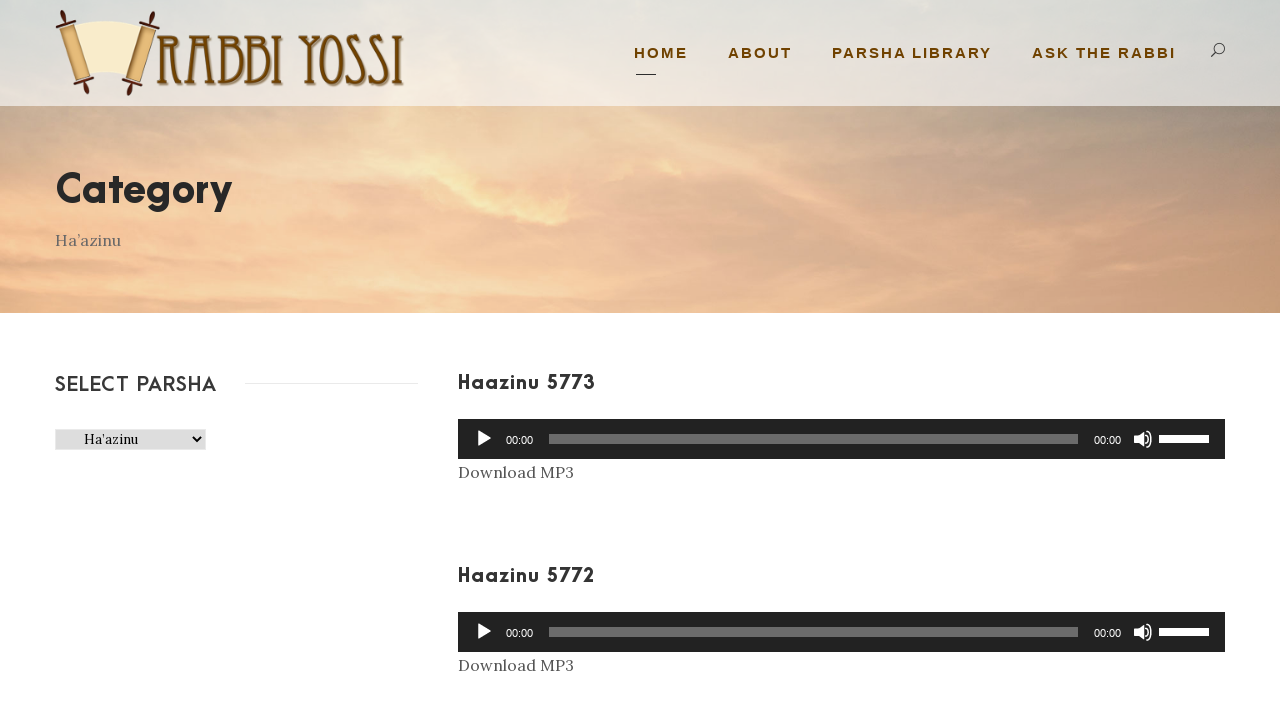

--- FILE ---
content_type: text/html; charset=UTF-8
request_url: http://www.rabbiyossi.com/category/parsha-library/book-devarim/haazinu/
body_size: 8803
content:
<!DOCTYPE html>
<html lang="en-US" class="no-js">
<head>
	<meta charset="UTF-8">
	<meta name="viewport" content="width=device-width, initial-scale=1">
	<link rel="profile" href="http://gmpg.org/xfn/11">
	<link rel="pingback" href="http://www.rabbiyossi.com/xmlrpc.php">
	<title>Ha&#8217;azinu &#8211; Rabbi Yossi</title>
<meta name='robots' content='max-image-preview:large' />
	<style>img:is([sizes="auto" i], [sizes^="auto," i]) { contain-intrinsic-size: 3000px 1500px }</style>
	<link rel='dns-prefetch' href='//fonts.googleapis.com' />
<link rel="alternate" type="application/rss+xml" title="Rabbi Yossi &raquo; Feed" href="http://www.rabbiyossi.com/feed/" />
<link rel="alternate" type="application/rss+xml" title="Rabbi Yossi &raquo; Comments Feed" href="http://www.rabbiyossi.com/comments/feed/" />
<link rel="alternate" type="application/rss+xml" title="Rabbi Yossi &raquo; Ha&#039;azinu Category Feed" href="http://www.rabbiyossi.com/category/parsha-library/book-devarim/haazinu/feed/" />
<script type="text/javascript">
/* <![CDATA[ */
window._wpemojiSettings = {"baseUrl":"https:\/\/s.w.org\/images\/core\/emoji\/15.0.3\/72x72\/","ext":".png","svgUrl":"https:\/\/s.w.org\/images\/core\/emoji\/15.0.3\/svg\/","svgExt":".svg","source":{"concatemoji":"http:\/\/www.rabbiyossi.com\/wp-includes\/js\/wp-emoji-release.min.js?ver=6.7.4"}};
/*! This file is auto-generated */
!function(i,n){var o,s,e;function c(e){try{var t={supportTests:e,timestamp:(new Date).valueOf()};sessionStorage.setItem(o,JSON.stringify(t))}catch(e){}}function p(e,t,n){e.clearRect(0,0,e.canvas.width,e.canvas.height),e.fillText(t,0,0);var t=new Uint32Array(e.getImageData(0,0,e.canvas.width,e.canvas.height).data),r=(e.clearRect(0,0,e.canvas.width,e.canvas.height),e.fillText(n,0,0),new Uint32Array(e.getImageData(0,0,e.canvas.width,e.canvas.height).data));return t.every(function(e,t){return e===r[t]})}function u(e,t,n){switch(t){case"flag":return n(e,"\ud83c\udff3\ufe0f\u200d\u26a7\ufe0f","\ud83c\udff3\ufe0f\u200b\u26a7\ufe0f")?!1:!n(e,"\ud83c\uddfa\ud83c\uddf3","\ud83c\uddfa\u200b\ud83c\uddf3")&&!n(e,"\ud83c\udff4\udb40\udc67\udb40\udc62\udb40\udc65\udb40\udc6e\udb40\udc67\udb40\udc7f","\ud83c\udff4\u200b\udb40\udc67\u200b\udb40\udc62\u200b\udb40\udc65\u200b\udb40\udc6e\u200b\udb40\udc67\u200b\udb40\udc7f");case"emoji":return!n(e,"\ud83d\udc26\u200d\u2b1b","\ud83d\udc26\u200b\u2b1b")}return!1}function f(e,t,n){var r="undefined"!=typeof WorkerGlobalScope&&self instanceof WorkerGlobalScope?new OffscreenCanvas(300,150):i.createElement("canvas"),a=r.getContext("2d",{willReadFrequently:!0}),o=(a.textBaseline="top",a.font="600 32px Arial",{});return e.forEach(function(e){o[e]=t(a,e,n)}),o}function t(e){var t=i.createElement("script");t.src=e,t.defer=!0,i.head.appendChild(t)}"undefined"!=typeof Promise&&(o="wpEmojiSettingsSupports",s=["flag","emoji"],n.supports={everything:!0,everythingExceptFlag:!0},e=new Promise(function(e){i.addEventListener("DOMContentLoaded",e,{once:!0})}),new Promise(function(t){var n=function(){try{var e=JSON.parse(sessionStorage.getItem(o));if("object"==typeof e&&"number"==typeof e.timestamp&&(new Date).valueOf()<e.timestamp+604800&&"object"==typeof e.supportTests)return e.supportTests}catch(e){}return null}();if(!n){if("undefined"!=typeof Worker&&"undefined"!=typeof OffscreenCanvas&&"undefined"!=typeof URL&&URL.createObjectURL&&"undefined"!=typeof Blob)try{var e="postMessage("+f.toString()+"("+[JSON.stringify(s),u.toString(),p.toString()].join(",")+"));",r=new Blob([e],{type:"text/javascript"}),a=new Worker(URL.createObjectURL(r),{name:"wpTestEmojiSupports"});return void(a.onmessage=function(e){c(n=e.data),a.terminate(),t(n)})}catch(e){}c(n=f(s,u,p))}t(n)}).then(function(e){for(var t in e)n.supports[t]=e[t],n.supports.everything=n.supports.everything&&n.supports[t],"flag"!==t&&(n.supports.everythingExceptFlag=n.supports.everythingExceptFlag&&n.supports[t]);n.supports.everythingExceptFlag=n.supports.everythingExceptFlag&&!n.supports.flag,n.DOMReady=!1,n.readyCallback=function(){n.DOMReady=!0}}).then(function(){return e}).then(function(){var e;n.supports.everything||(n.readyCallback(),(e=n.source||{}).concatemoji?t(e.concatemoji):e.wpemoji&&e.twemoji&&(t(e.twemoji),t(e.wpemoji)))}))}((window,document),window._wpemojiSettings);
/* ]]> */
</script>
<style id='wp-emoji-styles-inline-css' type='text/css'>

	img.wp-smiley, img.emoji {
		display: inline !important;
		border: none !important;
		box-shadow: none !important;
		height: 1em !important;
		width: 1em !important;
		margin: 0 0.07em !important;
		vertical-align: -0.1em !important;
		background: none !important;
		padding: 0 !important;
	}
</style>
<link rel='stylesheet' id='wp-block-library-css' href='http://www.rabbiyossi.com/wp-includes/css/dist/block-library/style.min.css?ver=6.7.4' type='text/css' media='all' />
<style id='classic-theme-styles-inline-css' type='text/css'>
/*! This file is auto-generated */
.wp-block-button__link{color:#fff;background-color:#32373c;border-radius:9999px;box-shadow:none;text-decoration:none;padding:calc(.667em + 2px) calc(1.333em + 2px);font-size:1.125em}.wp-block-file__button{background:#32373c;color:#fff;text-decoration:none}
</style>
<style id='global-styles-inline-css' type='text/css'>
:root{--wp--preset--aspect-ratio--square: 1;--wp--preset--aspect-ratio--4-3: 4/3;--wp--preset--aspect-ratio--3-4: 3/4;--wp--preset--aspect-ratio--3-2: 3/2;--wp--preset--aspect-ratio--2-3: 2/3;--wp--preset--aspect-ratio--16-9: 16/9;--wp--preset--aspect-ratio--9-16: 9/16;--wp--preset--color--black: #000000;--wp--preset--color--cyan-bluish-gray: #abb8c3;--wp--preset--color--white: #ffffff;--wp--preset--color--pale-pink: #f78da7;--wp--preset--color--vivid-red: #cf2e2e;--wp--preset--color--luminous-vivid-orange: #ff6900;--wp--preset--color--luminous-vivid-amber: #fcb900;--wp--preset--color--light-green-cyan: #7bdcb5;--wp--preset--color--vivid-green-cyan: #00d084;--wp--preset--color--pale-cyan-blue: #8ed1fc;--wp--preset--color--vivid-cyan-blue: #0693e3;--wp--preset--color--vivid-purple: #9b51e0;--wp--preset--gradient--vivid-cyan-blue-to-vivid-purple: linear-gradient(135deg,rgba(6,147,227,1) 0%,rgb(155,81,224) 100%);--wp--preset--gradient--light-green-cyan-to-vivid-green-cyan: linear-gradient(135deg,rgb(122,220,180) 0%,rgb(0,208,130) 100%);--wp--preset--gradient--luminous-vivid-amber-to-luminous-vivid-orange: linear-gradient(135deg,rgba(252,185,0,1) 0%,rgba(255,105,0,1) 100%);--wp--preset--gradient--luminous-vivid-orange-to-vivid-red: linear-gradient(135deg,rgba(255,105,0,1) 0%,rgb(207,46,46) 100%);--wp--preset--gradient--very-light-gray-to-cyan-bluish-gray: linear-gradient(135deg,rgb(238,238,238) 0%,rgb(169,184,195) 100%);--wp--preset--gradient--cool-to-warm-spectrum: linear-gradient(135deg,rgb(74,234,220) 0%,rgb(151,120,209) 20%,rgb(207,42,186) 40%,rgb(238,44,130) 60%,rgb(251,105,98) 80%,rgb(254,248,76) 100%);--wp--preset--gradient--blush-light-purple: linear-gradient(135deg,rgb(255,206,236) 0%,rgb(152,150,240) 100%);--wp--preset--gradient--blush-bordeaux: linear-gradient(135deg,rgb(254,205,165) 0%,rgb(254,45,45) 50%,rgb(107,0,62) 100%);--wp--preset--gradient--luminous-dusk: linear-gradient(135deg,rgb(255,203,112) 0%,rgb(199,81,192) 50%,rgb(65,88,208) 100%);--wp--preset--gradient--pale-ocean: linear-gradient(135deg,rgb(255,245,203) 0%,rgb(182,227,212) 50%,rgb(51,167,181) 100%);--wp--preset--gradient--electric-grass: linear-gradient(135deg,rgb(202,248,128) 0%,rgb(113,206,126) 100%);--wp--preset--gradient--midnight: linear-gradient(135deg,rgb(2,3,129) 0%,rgb(40,116,252) 100%);--wp--preset--font-size--small: 13px;--wp--preset--font-size--medium: 20px;--wp--preset--font-size--large: 36px;--wp--preset--font-size--x-large: 42px;--wp--preset--spacing--20: 0.44rem;--wp--preset--spacing--30: 0.67rem;--wp--preset--spacing--40: 1rem;--wp--preset--spacing--50: 1.5rem;--wp--preset--spacing--60: 2.25rem;--wp--preset--spacing--70: 3.38rem;--wp--preset--spacing--80: 5.06rem;--wp--preset--shadow--natural: 6px 6px 9px rgba(0, 0, 0, 0.2);--wp--preset--shadow--deep: 12px 12px 50px rgba(0, 0, 0, 0.4);--wp--preset--shadow--sharp: 6px 6px 0px rgba(0, 0, 0, 0.2);--wp--preset--shadow--outlined: 6px 6px 0px -3px rgba(255, 255, 255, 1), 6px 6px rgba(0, 0, 0, 1);--wp--preset--shadow--crisp: 6px 6px 0px rgba(0, 0, 0, 1);}:where(.is-layout-flex){gap: 0.5em;}:where(.is-layout-grid){gap: 0.5em;}body .is-layout-flex{display: flex;}.is-layout-flex{flex-wrap: wrap;align-items: center;}.is-layout-flex > :is(*, div){margin: 0;}body .is-layout-grid{display: grid;}.is-layout-grid > :is(*, div){margin: 0;}:where(.wp-block-columns.is-layout-flex){gap: 2em;}:where(.wp-block-columns.is-layout-grid){gap: 2em;}:where(.wp-block-post-template.is-layout-flex){gap: 1.25em;}:where(.wp-block-post-template.is-layout-grid){gap: 1.25em;}.has-black-color{color: var(--wp--preset--color--black) !important;}.has-cyan-bluish-gray-color{color: var(--wp--preset--color--cyan-bluish-gray) !important;}.has-white-color{color: var(--wp--preset--color--white) !important;}.has-pale-pink-color{color: var(--wp--preset--color--pale-pink) !important;}.has-vivid-red-color{color: var(--wp--preset--color--vivid-red) !important;}.has-luminous-vivid-orange-color{color: var(--wp--preset--color--luminous-vivid-orange) !important;}.has-luminous-vivid-amber-color{color: var(--wp--preset--color--luminous-vivid-amber) !important;}.has-light-green-cyan-color{color: var(--wp--preset--color--light-green-cyan) !important;}.has-vivid-green-cyan-color{color: var(--wp--preset--color--vivid-green-cyan) !important;}.has-pale-cyan-blue-color{color: var(--wp--preset--color--pale-cyan-blue) !important;}.has-vivid-cyan-blue-color{color: var(--wp--preset--color--vivid-cyan-blue) !important;}.has-vivid-purple-color{color: var(--wp--preset--color--vivid-purple) !important;}.has-black-background-color{background-color: var(--wp--preset--color--black) !important;}.has-cyan-bluish-gray-background-color{background-color: var(--wp--preset--color--cyan-bluish-gray) !important;}.has-white-background-color{background-color: var(--wp--preset--color--white) !important;}.has-pale-pink-background-color{background-color: var(--wp--preset--color--pale-pink) !important;}.has-vivid-red-background-color{background-color: var(--wp--preset--color--vivid-red) !important;}.has-luminous-vivid-orange-background-color{background-color: var(--wp--preset--color--luminous-vivid-orange) !important;}.has-luminous-vivid-amber-background-color{background-color: var(--wp--preset--color--luminous-vivid-amber) !important;}.has-light-green-cyan-background-color{background-color: var(--wp--preset--color--light-green-cyan) !important;}.has-vivid-green-cyan-background-color{background-color: var(--wp--preset--color--vivid-green-cyan) !important;}.has-pale-cyan-blue-background-color{background-color: var(--wp--preset--color--pale-cyan-blue) !important;}.has-vivid-cyan-blue-background-color{background-color: var(--wp--preset--color--vivid-cyan-blue) !important;}.has-vivid-purple-background-color{background-color: var(--wp--preset--color--vivid-purple) !important;}.has-black-border-color{border-color: var(--wp--preset--color--black) !important;}.has-cyan-bluish-gray-border-color{border-color: var(--wp--preset--color--cyan-bluish-gray) !important;}.has-white-border-color{border-color: var(--wp--preset--color--white) !important;}.has-pale-pink-border-color{border-color: var(--wp--preset--color--pale-pink) !important;}.has-vivid-red-border-color{border-color: var(--wp--preset--color--vivid-red) !important;}.has-luminous-vivid-orange-border-color{border-color: var(--wp--preset--color--luminous-vivid-orange) !important;}.has-luminous-vivid-amber-border-color{border-color: var(--wp--preset--color--luminous-vivid-amber) !important;}.has-light-green-cyan-border-color{border-color: var(--wp--preset--color--light-green-cyan) !important;}.has-vivid-green-cyan-border-color{border-color: var(--wp--preset--color--vivid-green-cyan) !important;}.has-pale-cyan-blue-border-color{border-color: var(--wp--preset--color--pale-cyan-blue) !important;}.has-vivid-cyan-blue-border-color{border-color: var(--wp--preset--color--vivid-cyan-blue) !important;}.has-vivid-purple-border-color{border-color: var(--wp--preset--color--vivid-purple) !important;}.has-vivid-cyan-blue-to-vivid-purple-gradient-background{background: var(--wp--preset--gradient--vivid-cyan-blue-to-vivid-purple) !important;}.has-light-green-cyan-to-vivid-green-cyan-gradient-background{background: var(--wp--preset--gradient--light-green-cyan-to-vivid-green-cyan) !important;}.has-luminous-vivid-amber-to-luminous-vivid-orange-gradient-background{background: var(--wp--preset--gradient--luminous-vivid-amber-to-luminous-vivid-orange) !important;}.has-luminous-vivid-orange-to-vivid-red-gradient-background{background: var(--wp--preset--gradient--luminous-vivid-orange-to-vivid-red) !important;}.has-very-light-gray-to-cyan-bluish-gray-gradient-background{background: var(--wp--preset--gradient--very-light-gray-to-cyan-bluish-gray) !important;}.has-cool-to-warm-spectrum-gradient-background{background: var(--wp--preset--gradient--cool-to-warm-spectrum) !important;}.has-blush-light-purple-gradient-background{background: var(--wp--preset--gradient--blush-light-purple) !important;}.has-blush-bordeaux-gradient-background{background: var(--wp--preset--gradient--blush-bordeaux) !important;}.has-luminous-dusk-gradient-background{background: var(--wp--preset--gradient--luminous-dusk) !important;}.has-pale-ocean-gradient-background{background: var(--wp--preset--gradient--pale-ocean) !important;}.has-electric-grass-gradient-background{background: var(--wp--preset--gradient--electric-grass) !important;}.has-midnight-gradient-background{background: var(--wp--preset--gradient--midnight) !important;}.has-small-font-size{font-size: var(--wp--preset--font-size--small) !important;}.has-medium-font-size{font-size: var(--wp--preset--font-size--medium) !important;}.has-large-font-size{font-size: var(--wp--preset--font-size--large) !important;}.has-x-large-font-size{font-size: var(--wp--preset--font-size--x-large) !important;}
:where(.wp-block-post-template.is-layout-flex){gap: 1.25em;}:where(.wp-block-post-template.is-layout-grid){gap: 1.25em;}
:where(.wp-block-columns.is-layout-flex){gap: 2em;}:where(.wp-block-columns.is-layout-grid){gap: 2em;}
:root :where(.wp-block-pullquote){font-size: 1.5em;line-height: 1.6;}
</style>
<link rel='stylesheet' id='gdlr-core-google-font-css' href='https://fonts.googleapis.com/css?family=Lora%3Aregular%2Citalic%2C700%2C700italic%7CDroid+Serif%3Aregular%2Citalic%2C700%2C700italic&#038;subset=latin%2Clatin-ext%2Ccyrillic&#038;ver=6.7.4' type='text/css' media='all' />
<link rel='stylesheet' id='gdlr-core-plugin-css' href='http://www.rabbiyossi.com/wp-content/plugins/goodlayers-core/plugins/combine/style.css?ver=6.7.4' type='text/css' media='all' />
<link rel='stylesheet' id='gdlr-core-page-builder-css' href='http://www.rabbiyossi.com/wp-content/plugins/goodlayers-core/include/css/page-builder.css?ver=6.7.4' type='text/css' media='all' />
<link rel='stylesheet' id='rs-plugin-settings-css' href='http://www.rabbiyossi.com/wp-content/plugins/revslider/public/assets/css/settings.css?ver=5.4.1' type='text/css' media='all' />
<style id='rs-plugin-settings-inline-css' type='text/css'>
#rs-demo-id {}
</style>
<link rel='stylesheet' id='kleanity-style-core-css' href='http://www.rabbiyossi.com/wp-content/themes/kleanity/css/style-core.css?ver=6.7.4' type='text/css' media='all' />
<link rel='stylesheet' id='kleanity-custom-style-css' href='http://www.rabbiyossi.com/wp-content/uploads/kleanity-style-custom.css?1731532708&#038;ver=6.7.4' type='text/css' media='all' />
<script type="text/javascript" src="http://www.rabbiyossi.com/wp-includes/js/jquery/jquery.min.js?ver=3.7.1" id="jquery-core-js"></script>
<script type="text/javascript" src="http://www.rabbiyossi.com/wp-includes/js/jquery/jquery-migrate.min.js?ver=3.4.1" id="jquery-migrate-js"></script>
<script type="text/javascript" src="http://www.rabbiyossi.com/wp-content/plugins/revslider/public/assets/js/jquery.themepunch.tools.min.js?ver=5.4.1" id="tp-tools-js"></script>
<script type="text/javascript" src="http://www.rabbiyossi.com/wp-content/plugins/revslider/public/assets/js/jquery.themepunch.revolution.min.js?ver=5.4.1" id="revmin-js"></script>
<link rel="https://api.w.org/" href="http://www.rabbiyossi.com/wp-json/" /><link rel="alternate" title="JSON" type="application/json" href="http://www.rabbiyossi.com/wp-json/wp/v2/categories/32" /><link rel="EditURI" type="application/rsd+xml" title="RSD" href="http://www.rabbiyossi.com/xmlrpc.php?rsd" />
<meta name="generator" content="WordPress 6.7.4" />
<!--[if lt IE 9]>
<script src="http://www.rabbiyossi.com/wp-content/themes/kleanity/js/html5.js"></script>
<![endif]-->
<meta name="generator" content="Powered by Slider Revolution 5.4.1 - responsive, Mobile-Friendly Slider Plugin for WordPress with comfortable drag and drop interface." />
<link rel="icon" href="http://www.rabbiyossi.com/wp-content/uploads/2024/11/Rabbi-Yossi-fav-icon-150x150.png" sizes="32x32" />
<link rel="icon" href="http://www.rabbiyossi.com/wp-content/uploads/2024/11/Rabbi-Yossi-fav-icon-300x300.png" sizes="192x192" />
<link rel="apple-touch-icon" href="http://www.rabbiyossi.com/wp-content/uploads/2024/11/Rabbi-Yossi-fav-icon-300x300.png" />
<meta name="msapplication-TileImage" content="http://www.rabbiyossi.com/wp-content/uploads/2024/11/Rabbi-Yossi-fav-icon-300x300.png" />
</head>

<body class="archive category category-haazinu category-32 gdlr-core-body kleanity-body kleanity-body-front kleanity-full gdlr-core-link-to-lightbox">
<div class="kleanity-mobile-header-wrap" ><div class="kleanity-mobile-header kleanity-header-background kleanity-style-slide" id="kleanity-mobile-header" ><div class="kleanity-mobile-header-container kleanity-container" ><div class="kleanity-logo  kleanity-item-pdlr"><div class="kleanity-logo-inner"><a href="http://www.rabbiyossi.com/" ><img src="http://www.rabbiyossi.com/wp-content/uploads/2017/05/rabbi-yossi-logo3-2.png" alt="" width="420" height="104" /></a></div></div><div class="kleanity-mobile-menu-right" ><div class="kleanity-main-menu-search" id="kleanity-mobile-top-search" ><i class="fa fa-search" ></i></div><div class="kleanity-top-search-wrap" >
	<div class="kleanity-top-search-close" ></div>

	<div class="kleanity-top-search-row" >
		<div class="kleanity-top-search-cell" >
			<form role="search" method="get" class="search-form" action="http://www.rabbiyossi.com/">
	<input type="text" class="search-field kleanity-title-font" placeholder="Search..." value="" name="s">
	<div class="kleanity-top-search-submit"><i class="fa fa-search" ></i></div>
	<input type="submit" class="search-submit" value="Search">
	<div class="kleanity-top-search-close"><i class="icon_close" ></i></div>
</form>
		</div>
	</div>

</div>
<div class="kleanity-mobile-menu" ><a class="kleanity-mm-menu-button kleanity-mobile-menu-button kleanity-mobile-button-hamburger-with-border" href="#kleanity-mobile-menu" ><i class="fa fa-bars" ></i></a><div class="kleanity-mm-menu-wrap kleanity-navigation-font" id="kleanity-mobile-menu" data-slide="right" ><ul id="menu-main" class="m-menu"><li class="menu-item menu-item-type-post_type menu-item-object-page menu-item-home menu-item-20"><a href="http://www.rabbiyossi.com/">Home</a></li>
<li class="menu-item menu-item-type-post_type menu-item-object-page menu-item-19"><a href="http://www.rabbiyossi.com/about/">About</a></li>
<li class="menu-item menu-item-type-post_type menu-item-object-page menu-item-17"><a href="http://www.rabbiyossi.com/parsha-library/">Parsha Library</a></li>
<li class="menu-item menu-item-type-post_type menu-item-object-page menu-item-18"><a href="http://www.rabbiyossi.com/ask-the-rabbi/">Ask the Rabbi</a></li>
</ul></div></div></div></div></div></div><div class="kleanity-body-outer-wrapper ">
		<div class="kleanity-body-wrapper clearfix  kleanity-with-transparent-header kleanity-with-frame">
	<div class="kleanity-header-background-transparent" >	
<header class="kleanity-header-wrap kleanity-header-style-plain  kleanity-style-menu-right kleanity-sticky-navigation kleanity-style-slide" >
	<div class="kleanity-header-background" ></div>
	<div class="kleanity-header-container  kleanity-container">
			
		<div class="kleanity-header-container-inner clearfix">
			<div class="kleanity-logo  kleanity-item-pdlr"><div class="kleanity-logo-inner"><a href="http://www.rabbiyossi.com/" ><img src="http://www.rabbiyossi.com/wp-content/uploads/2017/05/rabbi-yossi-logo3-2.png" alt="" width="420" height="104" /></a></div></div>			<div class="kleanity-navigation kleanity-item-pdlr clearfix " >
			<div class="kleanity-main-menu" id="kleanity-main-menu" ><ul id="menu-main-1" class="sf-menu"><li  class="menu-item menu-item-type-post_type menu-item-object-page menu-item-home menu-item-20 kleanity-normal-menu"><a href="http://www.rabbiyossi.com/">Home</a></li>
<li  class="menu-item menu-item-type-post_type menu-item-object-page menu-item-19 kleanity-normal-menu"><a href="http://www.rabbiyossi.com/about/">About</a></li>
<li  class="menu-item menu-item-type-post_type menu-item-object-page menu-item-17 kleanity-normal-menu"><a href="http://www.rabbiyossi.com/parsha-library/">Parsha Library</a></li>
<li  class="menu-item menu-item-type-post_type menu-item-object-page menu-item-18 kleanity-normal-menu"><a href="http://www.rabbiyossi.com/ask-the-rabbi/">Ask the Rabbi</a></li>
</ul><div class="kleanity-navigation-slide-bar" id="kleanity-navigation-slide-bar" ></div></div><div class="kleanity-main-menu-right-wrap clearfix " ><div class="kleanity-main-menu-search" id="kleanity-top-search" ><i class="icon_search" ></i></div><div class="kleanity-top-search-wrap" >
	<div class="kleanity-top-search-close" ></div>

	<div class="kleanity-top-search-row" >
		<div class="kleanity-top-search-cell" >
			<form role="search" method="get" class="search-form" action="http://www.rabbiyossi.com/">
	<input type="text" class="search-field kleanity-title-font" placeholder="Search..." value="" name="s">
	<div class="kleanity-top-search-submit"><i class="fa fa-search" ></i></div>
	<input type="submit" class="search-submit" value="Search">
	<div class="kleanity-top-search-close"><i class="icon_close" ></i></div>
</form>
		</div>
	</div>

</div>
</div>			</div><!-- kleanity-navigation -->

		</div><!-- kleanity-header-inner -->
	</div><!-- kleanity-header-container -->
</header><!-- header --></div><div class="kleanity-page-title-wrap  kleanity-style-custom kleanity-left-align" ><div class="kleanity-header-transparent-substitute" ></div><div class="kleanity-page-title-overlay"  ></div><div class="kleanity-page-title-container kleanity-container" ><div class="kleanity-page-title-content kleanity-item-pdlr"  ><h3 class="kleanity-page-title"  >Category</h3><div class="kleanity-page-caption"  >Ha&#8217;azinu</div></div></div></div>	<div class="kleanity-page-wrapper" id="kleanity-page-wrapper" ><div class="kleanity-content-container kleanity-container"><div class=" kleanity-sidebar-wrap clearfix kleanity-line-height-0 kleanity-sidebar-style-left" ><div class=" kleanity-sidebar-center kleanity-column-40 kleanity-line-height" ><div class="kleanity-content-area" ><div class="gdlr-core-blog-item gdlr-core-item-pdb clearfix  gdlr-core-style-blog-full"  ><div class="gdlr-core-blog-item-holder gdlr-core-js-2 clearfix" data-layout="fitrows" ><div class="gdlr-core-item-list gdlr-core-blog-full  gdlr-core-item-pdlr gdlr-core-style-left" ><div class="gdlr-core-blog-full-head clearfix"><h3 class="gdlr-core-blog-title gdlr-core-skin-title"  ><a href="http://www.rabbiyossi.com/haazinu-5773/" >Haazinu 5773</a></h3></div><div class="gdlr-core-blog-content" ><!--[if lt IE 9]><script>document.createElement('audio');</script><![endif]-->
<audio class="wp-audio-shortcode" id="audio-1170-1" preload="none" style="width: 100%;" controls="controls"><source type="audio/mpeg" src="https://rabbiyossi.s3.us-east-2.amazonaws.com/Devarim/Haazinu/Haazinu5773.mp3?_=1" /><a href="https://rabbiyossi.s3.us-east-2.amazonaws.com/Devarim/Haazinu/Haazinu5773.mp3">https://rabbiyossi.s3.us-east-2.amazonaws.com/Devarim/Haazinu/Haazinu5773.mp3</a></audio>
<p><a href="https://rabbiyossi.s3.us-east-2.amazonaws.com/Devarim/Haazinu/Haazinu5773.mp3">Download MP3</a></p>
</div></div><div class="gdlr-core-item-list gdlr-core-blog-full  gdlr-core-item-pdlr gdlr-core-style-left" ><div class="gdlr-core-blog-full-head clearfix"><h3 class="gdlr-core-blog-title gdlr-core-skin-title"  ><a href="http://www.rabbiyossi.com/haazinu-5772/" >Haazinu 5772</a></h3></div><div class="gdlr-core-blog-content" ><audio class="wp-audio-shortcode" id="audio-1172-2" preload="none" style="width: 100%;" controls="controls"><source type="audio/mpeg" src="https://rabbiyossi.s3.us-east-2.amazonaws.com/Devarim/Haazinu/Haazinu5772.mp3?_=2" /><a href="https://rabbiyossi.s3.us-east-2.amazonaws.com/Devarim/Haazinu/Haazinu5772.mp3">https://rabbiyossi.s3.us-east-2.amazonaws.com/Devarim/Haazinu/Haazinu5772.mp3</a></audio>
<p><a href="https://rabbiyossi.s3.us-east-2.amazonaws.com/Devarim/Haazinu/Haazinu5772.mp3">Download MP3</a></p>
</div></div><div class="gdlr-core-item-list gdlr-core-blog-full  gdlr-core-item-pdlr gdlr-core-style-left" ><div class="gdlr-core-blog-full-head clearfix"><h3 class="gdlr-core-blog-title gdlr-core-skin-title"  ><a href="http://www.rabbiyossi.com/haazinu-5771/" >Haazinu 5771</a></h3></div><div class="gdlr-core-blog-content" ><audio class="wp-audio-shortcode" id="audio-1173-3" preload="none" style="width: 100%;" controls="controls"><source type="audio/mpeg" src="https://rabbiyossi.s3.us-east-2.amazonaws.com/Devarim/Haazinu/Haazinu5771.mp3?_=3" /><a href="https://rabbiyossi.s3.us-east-2.amazonaws.com/Devarim/Haazinu/Haazinu5771.mp3">https://rabbiyossi.s3.us-east-2.amazonaws.com/Devarim/Haazinu/Haazinu5771.mp3</a></audio>
<p><a href="https://rabbiyossi.s3.us-east-2.amazonaws.com/Devarim/Haazinu/Haazinu5771.mp3">Download MP3</a></p>
</div></div><div class="gdlr-core-item-list gdlr-core-blog-full  gdlr-core-item-pdlr gdlr-core-style-left" ><div class="gdlr-core-blog-full-head clearfix"><h3 class="gdlr-core-blog-title gdlr-core-skin-title"  ><a href="http://www.rabbiyossi.com/haazinu-5770/" >Haazinu 5770</a></h3></div><div class="gdlr-core-blog-content" ><audio class="wp-audio-shortcode" id="audio-1174-4" preload="none" style="width: 100%;" controls="controls"><source type="audio/mpeg" src="https://rabbiyossi.s3.us-east-2.amazonaws.com/Devarim/Haazinu/Haazinu5770.mp3?_=4" /><a href="https://rabbiyossi.s3.us-east-2.amazonaws.com/Devarim/Haazinu/Haazinu5770.mp3">https://rabbiyossi.s3.us-east-2.amazonaws.com/Devarim/Haazinu/Haazinu5770.mp3</a></audio>
<p><a href="https://rabbiyossi.s3.us-east-2.amazonaws.com/Devarim/Haazinu/Haazinu5770.mp3">Download MP3</a></p>
</div></div><div class="gdlr-core-item-list gdlr-core-blog-full  gdlr-core-item-pdlr gdlr-core-style-left" ><div class="gdlr-core-blog-full-head clearfix"><h3 class="gdlr-core-blog-title gdlr-core-skin-title"  ><a href="http://www.rabbiyossi.com/haazinu-5769/" >Haazinu 5769</a></h3></div><div class="gdlr-core-blog-content" ><audio class="wp-audio-shortcode" id="audio-1175-5" preload="none" style="width: 100%;" controls="controls"><source type="audio/mpeg" src="https://rabbiyossi.s3.us-east-2.amazonaws.com/Devarim/Haazinu/Haazinu5769+(track+4+missing).mp3?_=5" /><a href="https://rabbiyossi.s3.us-east-2.amazonaws.com/Devarim/Haazinu/Haazinu5769+(track+4+missing).mp3">https://rabbiyossi.s3.us-east-2.amazonaws.com/Devarim/Haazinu/Haazinu5769+(track+4+missing).mp3</a></audio>
<p><a href="https://rabbiyossi.s3.us-east-2.amazonaws.com/Devarim/Haazinu/Haazinu5769+(track+4+missing).mp3">Download MP3</a></p>
</div></div><div class="gdlr-core-item-list gdlr-core-blog-full  gdlr-core-item-pdlr gdlr-core-style-left" ><div class="gdlr-core-blog-full-head clearfix"><h3 class="gdlr-core-blog-title gdlr-core-skin-title"  ><a href="http://www.rabbiyossi.com/haazinu-5768/" >Haazinu 5768</a></h3></div><div class="gdlr-core-blog-content" ><audio class="wp-audio-shortcode" id="audio-1176-6" preload="none" style="width: 100%;" controls="controls"><source type="audio/mpeg" src="https://rabbiyossi.s3.us-east-2.amazonaws.com/Devarim/Haazinu/Haazinu5768.mp3?_=6" /><a href="https://rabbiyossi.s3.us-east-2.amazonaws.com/Devarim/Haazinu/Haazinu5768.mp3">https://rabbiyossi.s3.us-east-2.amazonaws.com/Devarim/Haazinu/Haazinu5768.mp3</a></audio>
<p><a href="https://rabbiyossi.s3.us-east-2.amazonaws.com/Devarim/Haazinu/Haazinu5768.mp3">Download MP3</a></p>
</div></div><div class="gdlr-core-item-list gdlr-core-blog-full  gdlr-core-item-pdlr gdlr-core-style-left" ><div class="gdlr-core-blog-full-head clearfix"><h3 class="gdlr-core-blog-title gdlr-core-skin-title"  ><a href="http://www.rabbiyossi.com/haazinu-5767/" >Haazinu 5767</a></h3></div><div class="gdlr-core-blog-content" ><audio class="wp-audio-shortcode" id="audio-1177-7" preload="none" style="width: 100%;" controls="controls"><source type="audio/mpeg" src="https://rabbiyossi.s3.us-east-2.amazonaws.com/Devarim/Haazinu/Haazinu5767.mp3?_=7" /><a href="https://rabbiyossi.s3.us-east-2.amazonaws.com/Devarim/Haazinu/Haazinu5767.mp3">https://rabbiyossi.s3.us-east-2.amazonaws.com/Devarim/Haazinu/Haazinu5767.mp3</a></audio>
<p><a href="https://rabbiyossi.s3.us-east-2.amazonaws.com/Devarim/Haazinu/Haazinu5767.mp3">Download MP3</a></p>
</div></div><div class="gdlr-core-item-list gdlr-core-blog-full  gdlr-core-item-pdlr gdlr-core-style-left" ><div class="gdlr-core-blog-full-head clearfix"><h3 class="gdlr-core-blog-title gdlr-core-skin-title"  ><a href="http://www.rabbiyossi.com/haazinu-5766/" >Haazinu 5766</a></h3></div><div class="gdlr-core-blog-content" ><audio class="wp-audio-shortcode" id="audio-1178-8" preload="none" style="width: 100%;" controls="controls"><source type="audio/mpeg" src="https://rabbiyossi.s3.us-east-2.amazonaws.com/Devarim/Haazinu/Haazinu5766.mp3?_=8" /><a href="https://rabbiyossi.s3.us-east-2.amazonaws.com/Devarim/Haazinu/Haazinu5766.mp3">https://rabbiyossi.s3.us-east-2.amazonaws.com/Devarim/Haazinu/Haazinu5766.mp3</a></audio>
<p><a href="https://rabbiyossi.s3.us-east-2.amazonaws.com/Devarim/Haazinu/Haazinu5766.mp3">Download MP3</a></p>
</div></div></div></div></div></div><div class=" kleanity-sidebar-left kleanity-column-20 kleanity-line-height kleanity-line-height" ><div class="kleanity-sidebar-area kleanity-item-pdlr" ><div id="categories-2" class="widget widget_categories kleanity-widget"><h3 class="kleanity-widget-title"><span class="kleanity-widget-head-text">Select Parsha</span><span class="kleanity-widget-head-divider"></span></h3><span class="clear"></span><form action="http://www.rabbiyossi.com" method="get"><label class="screen-reader-text" for="cat">Select Parsha</label><select  name='cat' id='cat' class='postform'>
	<option value='-1'>Select Category</option>
	<option class="level-0" value="61">All Years</option>
	<option class="level-1" value="70">&nbsp;&nbsp;&nbsp;5773</option>
	<option class="level-1" value="69">&nbsp;&nbsp;&nbsp;5772</option>
	<option class="level-1" value="68">&nbsp;&nbsp;&nbsp;5771</option>
	<option class="level-1" value="62">&nbsp;&nbsp;&nbsp;5770</option>
	<option class="level-1" value="67">&nbsp;&nbsp;&nbsp;5769</option>
	<option class="level-1" value="63">&nbsp;&nbsp;&nbsp;5768</option>
	<option class="level-1" value="64">&nbsp;&nbsp;&nbsp;5767</option>
	<option class="level-1" value="66">&nbsp;&nbsp;&nbsp;5766</option>
	<option class="level-0" value="3">Parsha Library</option>
	<option class="level-1" value="4">&nbsp;&nbsp;&nbsp;Book of Bereishit</option>
	<option class="level-2" value="49">&nbsp;&nbsp;&nbsp;&nbsp;&nbsp;&nbsp;Bereishit</option>
	<option class="level-2" value="53">&nbsp;&nbsp;&nbsp;&nbsp;&nbsp;&nbsp;Noach</option>
	<option class="level-2" value="51">&nbsp;&nbsp;&nbsp;&nbsp;&nbsp;&nbsp;Lech Lecha</option>
	<option class="level-2" value="56">&nbsp;&nbsp;&nbsp;&nbsp;&nbsp;&nbsp;Vayeira</option>
	<option class="level-2" value="50">&nbsp;&nbsp;&nbsp;&nbsp;&nbsp;&nbsp;Chayei Sarah</option>
	<option class="level-2" value="54">&nbsp;&nbsp;&nbsp;&nbsp;&nbsp;&nbsp;Toldot</option>
	<option class="level-2" value="58">&nbsp;&nbsp;&nbsp;&nbsp;&nbsp;&nbsp;Vayetzei</option>
	<option class="level-2" value="60">&nbsp;&nbsp;&nbsp;&nbsp;&nbsp;&nbsp;Vayishlach</option>
	<option class="level-2" value="57">&nbsp;&nbsp;&nbsp;&nbsp;&nbsp;&nbsp;Vayeshev</option>
	<option class="level-2" value="52">&nbsp;&nbsp;&nbsp;&nbsp;&nbsp;&nbsp;Mikeitz</option>
	<option class="level-2" value="59">&nbsp;&nbsp;&nbsp;&nbsp;&nbsp;&nbsp;Vayigash</option>
	<option class="level-2" value="55">&nbsp;&nbsp;&nbsp;&nbsp;&nbsp;&nbsp;Vayechi</option>
	<option class="level-1" value="7">&nbsp;&nbsp;&nbsp;Book of Shemot</option>
	<option class="level-2" value="24">&nbsp;&nbsp;&nbsp;&nbsp;&nbsp;&nbsp;Shmot</option>
	<option class="level-2" value="27">&nbsp;&nbsp;&nbsp;&nbsp;&nbsp;&nbsp;Va&#8217;eira</option>
	<option class="level-2" value="20">&nbsp;&nbsp;&nbsp;&nbsp;&nbsp;&nbsp;Bo</option>
	<option class="level-2" value="19">&nbsp;&nbsp;&nbsp;&nbsp;&nbsp;&nbsp;Beshalach</option>
	<option class="level-2" value="29">&nbsp;&nbsp;&nbsp;&nbsp;&nbsp;&nbsp;Yitro</option>
	<option class="level-2" value="22">&nbsp;&nbsp;&nbsp;&nbsp;&nbsp;&nbsp;Mishpatim</option>
	<option class="level-2" value="26">&nbsp;&nbsp;&nbsp;&nbsp;&nbsp;&nbsp;Trumah</option>
	<option class="level-2" value="25">&nbsp;&nbsp;&nbsp;&nbsp;&nbsp;&nbsp;Tetzaveh</option>
	<option class="level-2" value="21">&nbsp;&nbsp;&nbsp;&nbsp;&nbsp;&nbsp;Ki Tisa</option>
	<option class="level-2" value="28">&nbsp;&nbsp;&nbsp;&nbsp;&nbsp;&nbsp;Vayakhel</option>
	<option class="level-2" value="23">&nbsp;&nbsp;&nbsp;&nbsp;&nbsp;&nbsp;Pekudei</option>
	<option class="level-1" value="8">&nbsp;&nbsp;&nbsp;Book of Vayikra</option>
	<option class="level-2" value="18">&nbsp;&nbsp;&nbsp;&nbsp;&nbsp;&nbsp;Vayikra</option>
	<option class="level-2" value="17">&nbsp;&nbsp;&nbsp;&nbsp;&nbsp;&nbsp;Tzav</option>
	<option class="level-2" value="15">&nbsp;&nbsp;&nbsp;&nbsp;&nbsp;&nbsp;Shmini</option>
	<option class="level-2" value="16">&nbsp;&nbsp;&nbsp;&nbsp;&nbsp;&nbsp;Tazria</option>
	<option class="level-2" value="14">&nbsp;&nbsp;&nbsp;&nbsp;&nbsp;&nbsp;Metzora</option>
	<option class="level-2" value="9">&nbsp;&nbsp;&nbsp;&nbsp;&nbsp;&nbsp;Acharei Mot</option>
	<option class="level-2" value="13">&nbsp;&nbsp;&nbsp;&nbsp;&nbsp;&nbsp;Kedoshim</option>
	<option class="level-2" value="12">&nbsp;&nbsp;&nbsp;&nbsp;&nbsp;&nbsp;Emor</option>
	<option class="level-2" value="11">&nbsp;&nbsp;&nbsp;&nbsp;&nbsp;&nbsp;Behar</option>
	<option class="level-2" value="10">&nbsp;&nbsp;&nbsp;&nbsp;&nbsp;&nbsp;Bechukotai</option>
	<option class="level-1" value="5">&nbsp;&nbsp;&nbsp;Book of Bamidbar</option>
	<option class="level-2" value="40">&nbsp;&nbsp;&nbsp;&nbsp;&nbsp;&nbsp;Bamidbar</option>
	<option class="level-2" value="46">&nbsp;&nbsp;&nbsp;&nbsp;&nbsp;&nbsp;Naso</option>
	<option class="level-2" value="41">&nbsp;&nbsp;&nbsp;&nbsp;&nbsp;&nbsp;Be&#8217;halot&#8217;cha</option>
	<option class="level-2" value="48">&nbsp;&nbsp;&nbsp;&nbsp;&nbsp;&nbsp;Shlach</option>
	<option class="level-2" value="43">&nbsp;&nbsp;&nbsp;&nbsp;&nbsp;&nbsp;Korach</option>
	<option class="level-2" value="42">&nbsp;&nbsp;&nbsp;&nbsp;&nbsp;&nbsp;Chukat</option>
	<option class="level-2" value="39">&nbsp;&nbsp;&nbsp;&nbsp;&nbsp;&nbsp;Balak</option>
	<option class="level-2" value="47">&nbsp;&nbsp;&nbsp;&nbsp;&nbsp;&nbsp;Pinchas</option>
	<option class="level-2" value="45">&nbsp;&nbsp;&nbsp;&nbsp;&nbsp;&nbsp;Matot</option>
	<option class="level-2" value="44">&nbsp;&nbsp;&nbsp;&nbsp;&nbsp;&nbsp;Masay</option>
	<option class="level-1" value="6">&nbsp;&nbsp;&nbsp;Book of Devarim</option>
	<option class="level-2" value="30">&nbsp;&nbsp;&nbsp;&nbsp;&nbsp;&nbsp;Devarim</option>
	<option class="level-2" value="38">&nbsp;&nbsp;&nbsp;&nbsp;&nbsp;&nbsp;V&#8217;etchanan</option>
	<option class="level-2" value="31">&nbsp;&nbsp;&nbsp;&nbsp;&nbsp;&nbsp;Ekev</option>
	<option class="level-2" value="36">&nbsp;&nbsp;&nbsp;&nbsp;&nbsp;&nbsp;Re&#8217;eh</option>
	<option class="level-2" value="37">&nbsp;&nbsp;&nbsp;&nbsp;&nbsp;&nbsp;Shoftim</option>
	<option class="level-2" value="34">&nbsp;&nbsp;&nbsp;&nbsp;&nbsp;&nbsp;Ki Tetzei</option>
	<option class="level-2" value="33">&nbsp;&nbsp;&nbsp;&nbsp;&nbsp;&nbsp;Ki Tavo</option>
	<option class="level-2" value="35">&nbsp;&nbsp;&nbsp;&nbsp;&nbsp;&nbsp;Nitzavim</option>
	<option class="level-2" value="73">&nbsp;&nbsp;&nbsp;&nbsp;&nbsp;&nbsp;Vayailech</option>
	<option class="level-2" value="32" selected="selected">&nbsp;&nbsp;&nbsp;&nbsp;&nbsp;&nbsp;Ha&#8217;azinu</option>
	<option class="level-2" value="74">&nbsp;&nbsp;&nbsp;&nbsp;&nbsp;&nbsp;V&#8217;zot Haberacha</option>
	<option class="level-0" value="75">Yom Tov</option>
	<option class="level-1" value="76">&nbsp;&nbsp;&nbsp;Rosh Hashana</option>
	<option class="level-1" value="77">&nbsp;&nbsp;&nbsp;Yom Kippur</option>
	<option class="level-1" value="78">&nbsp;&nbsp;&nbsp;Sukkot</option>
	<option class="level-1" value="79">&nbsp;&nbsp;&nbsp;Purim</option>
	<option class="level-1" value="80">&nbsp;&nbsp;&nbsp;Pesach</option>
	<option class="level-1" value="81">&nbsp;&nbsp;&nbsp;Shavuot</option>
</select>
</form><script type="text/javascript">
/* <![CDATA[ */

(function() {
	var dropdown = document.getElementById( "cat" );
	function onCatChange() {
		if ( dropdown.options[ dropdown.selectedIndex ].value > 0 ) {
			dropdown.parentNode.submit();
		}
	}
	dropdown.onchange = onCatChange;
})();

/* ]]> */
</script>
</div></div></div></div></div></div><footer><div class="kleanity-copyright-wrapper" ><div class="kleanity-copyright-container kleanity-container"><div class="kleanity-copyright-text kleanity-item-pdlr">Copyright &copy Rabbi Yossi Jankovits - All Right Reserved</div></div></div></footer></div></div>
<link rel='stylesheet' id='mediaelement-css' href='http://www.rabbiyossi.com/wp-includes/js/mediaelement/mediaelementplayer-legacy.min.css?ver=4.2.17' type='text/css' media='all' />
<link rel='stylesheet' id='wp-mediaelement-css' href='http://www.rabbiyossi.com/wp-includes/js/mediaelement/wp-mediaelement.min.css?ver=6.7.4' type='text/css' media='all' />
<script type="text/javascript" src="http://www.rabbiyossi.com/wp-content/plugins/goodlayers-core/plugins/combine/script.js?ver=6.7.4" id="gdlr-core-plugin-js"></script>
<script type="text/javascript" id="gdlr-core-page-builder-js-extra">
/* <![CDATA[ */
var gdlr_core_pbf = {"admin":"","video":{"width":"640","height":"360"},"ajax_url":"http:\/\/www.rabbiyossi.com\/wp-admin\/admin-ajax.php","ilightbox_skin":"dark"};
/* ]]> */
</script>
<script type="text/javascript" src="http://www.rabbiyossi.com/wp-content/plugins/goodlayers-core/include/js/page-builder.js?ver=6.7.4" id="gdlr-core-page-builder-js"></script>
<script type="text/javascript" src="http://www.rabbiyossi.com/wp-includes/js/jquery/ui/effect.min.js?ver=1.13.3" id="jquery-effects-core-js"></script>
<script type="text/javascript" id="kleanity-script-core-js-extra">
/* <![CDATA[ */
var kleanity_script_core = {"home_url":"http:\/\/www.rabbiyossi.com\/"};
/* ]]> */
</script>
<script type="text/javascript" src="http://www.rabbiyossi.com/wp-content/themes/kleanity/js/script-core.js?ver=1.0.0" id="kleanity-script-core-js"></script>
<script type="text/javascript" id="mediaelement-core-js-before">
/* <![CDATA[ */
var mejsL10n = {"language":"en","strings":{"mejs.download-file":"Download File","mejs.install-flash":"You are using a browser that does not have Flash player enabled or installed. Please turn on your Flash player plugin or download the latest version from https:\/\/get.adobe.com\/flashplayer\/","mejs.fullscreen":"Fullscreen","mejs.play":"Play","mejs.pause":"Pause","mejs.time-slider":"Time Slider","mejs.time-help-text":"Use Left\/Right Arrow keys to advance one second, Up\/Down arrows to advance ten seconds.","mejs.live-broadcast":"Live Broadcast","mejs.volume-help-text":"Use Up\/Down Arrow keys to increase or decrease volume.","mejs.unmute":"Unmute","mejs.mute":"Mute","mejs.volume-slider":"Volume Slider","mejs.video-player":"Video Player","mejs.audio-player":"Audio Player","mejs.captions-subtitles":"Captions\/Subtitles","mejs.captions-chapters":"Chapters","mejs.none":"None","mejs.afrikaans":"Afrikaans","mejs.albanian":"Albanian","mejs.arabic":"Arabic","mejs.belarusian":"Belarusian","mejs.bulgarian":"Bulgarian","mejs.catalan":"Catalan","mejs.chinese":"Chinese","mejs.chinese-simplified":"Chinese (Simplified)","mejs.chinese-traditional":"Chinese (Traditional)","mejs.croatian":"Croatian","mejs.czech":"Czech","mejs.danish":"Danish","mejs.dutch":"Dutch","mejs.english":"English","mejs.estonian":"Estonian","mejs.filipino":"Filipino","mejs.finnish":"Finnish","mejs.french":"French","mejs.galician":"Galician","mejs.german":"German","mejs.greek":"Greek","mejs.haitian-creole":"Haitian Creole","mejs.hebrew":"Hebrew","mejs.hindi":"Hindi","mejs.hungarian":"Hungarian","mejs.icelandic":"Icelandic","mejs.indonesian":"Indonesian","mejs.irish":"Irish","mejs.italian":"Italian","mejs.japanese":"Japanese","mejs.korean":"Korean","mejs.latvian":"Latvian","mejs.lithuanian":"Lithuanian","mejs.macedonian":"Macedonian","mejs.malay":"Malay","mejs.maltese":"Maltese","mejs.norwegian":"Norwegian","mejs.persian":"Persian","mejs.polish":"Polish","mejs.portuguese":"Portuguese","mejs.romanian":"Romanian","mejs.russian":"Russian","mejs.serbian":"Serbian","mejs.slovak":"Slovak","mejs.slovenian":"Slovenian","mejs.spanish":"Spanish","mejs.swahili":"Swahili","mejs.swedish":"Swedish","mejs.tagalog":"Tagalog","mejs.thai":"Thai","mejs.turkish":"Turkish","mejs.ukrainian":"Ukrainian","mejs.vietnamese":"Vietnamese","mejs.welsh":"Welsh","mejs.yiddish":"Yiddish"}};
/* ]]> */
</script>
<script type="text/javascript" src="http://www.rabbiyossi.com/wp-includes/js/mediaelement/mediaelement-and-player.min.js?ver=4.2.17" id="mediaelement-core-js"></script>
<script type="text/javascript" src="http://www.rabbiyossi.com/wp-includes/js/mediaelement/mediaelement-migrate.min.js?ver=6.7.4" id="mediaelement-migrate-js"></script>
<script type="text/javascript" id="mediaelement-js-extra">
/* <![CDATA[ */
var _wpmejsSettings = {"pluginPath":"\/wp-includes\/js\/mediaelement\/","classPrefix":"mejs-","stretching":"responsive","audioShortcodeLibrary":"mediaelement","videoShortcodeLibrary":"mediaelement"};
/* ]]> */
</script>
<script type="text/javascript" src="http://www.rabbiyossi.com/wp-includes/js/mediaelement/wp-mediaelement.min.js?ver=6.7.4" id="wp-mediaelement-js"></script>

<script defer src="https://static.cloudflareinsights.com/beacon.min.js/vcd15cbe7772f49c399c6a5babf22c1241717689176015" integrity="sha512-ZpsOmlRQV6y907TI0dKBHq9Md29nnaEIPlkf84rnaERnq6zvWvPUqr2ft8M1aS28oN72PdrCzSjY4U6VaAw1EQ==" data-cf-beacon='{"version":"2024.11.0","token":"63e8cf060c0946b7b351fa729eac1435","r":1,"server_timing":{"name":{"cfCacheStatus":true,"cfEdge":true,"cfExtPri":true,"cfL4":true,"cfOrigin":true,"cfSpeedBrain":true},"location_startswith":null}}' crossorigin="anonymous"></script>
</body>
</html>